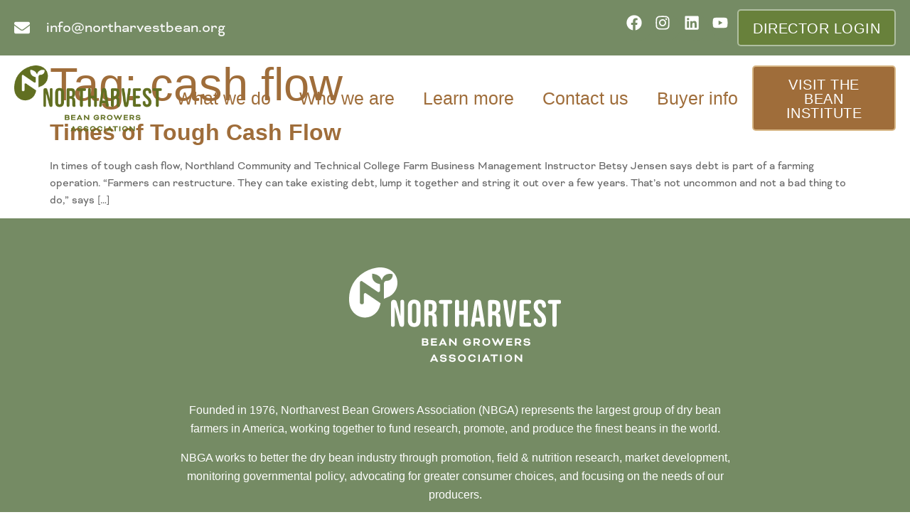

--- FILE ---
content_type: text/css
request_url: https://northarvestbean.org/wp-content/litespeed/ucss/694de0ffc0473a29c24978c3a9082677.css?ver=0a85b
body_size: 9010
content:
.wp-lightbox-container button:focus-visible{outline:3px auto #5a5a5a40;outline:3px auto -webkit-focus-ring-color;outline-offset:3px}.wp-lightbox-container button:not(:hover):not(:active):not(.has-background){background-color:#5a5a5a40;border:0}.wp-lightbox-overlay .close-button:not(:hover):not(:active):not(.has-background){background:0 0;border:0}ul{box-sizing:border-box}:root{--wp--preset--font-size--normal:16px;--wp--preset--font-size--huge:42px}.screen-reader-text{-webkit-clip-path:inset(50%);clip-path:inset(50%);position:absolute!important;word-wrap:normal!important}.screen-reader-text:focus{font-size:1em}html :where(img[class*=wp-image-]){height:auto;max-width:100%}html{line-height:1.15;-webkit-text-size-adjust:100%}*,:after,:before{box-sizing:border-box}body{margin:0;font-family:-apple-system,BlinkMacSystemFont,Segoe UI,Roboto,Helvetica Neue,Arial,Noto Sans,sans-serif,Apple Color Emoji,Segoe UI Emoji,Segoe UI Symbol,Noto Color Emoji;font-size:1rem;font-weight:400;line-height:1.5;color:#333;background-color:#fff;-webkit-font-smoothing:antialiased;-moz-osx-font-smoothing:grayscale}h1{margin-block-start:.5rem;margin-block-end:1rem;font-family:inherit;font-weight:500;line-height:1.2;color:inherit;font-size:2.5rem}p{margin-block-start:0;margin-block-end:.9rem}a{background-color:transparent;text-decoration:none;color:#c36}a:active,a:hover{color:#336}img{border-style:none;height:auto;max-width:100%}@media print{*,:after,:before{background:0 0!important;color:#000!important;box-shadow:none!important;text-shadow:none!important}a,a:visited{text-decoration:underline}a[href]:after{content:" ("attr(href)")"}a[href^="#"]:after{content:""}img{-moz-column-break-inside:avoid;break-inside:avoid}p{orphans:3;widows:3}}[type=button]:not(:disabled),[type=submit]:not(:disabled),button:not(:disabled){cursor:pointer}::-webkit-file-upload-button{-webkit-appearance:button;font:inherit}li,ul{margin-block-start:0;margin-block-end:0;border:0;outline:0;font-size:100%;vertical-align:baseline;background:0 0}.screen-reader-text:focus{background-color:#eee;clip:auto!important;-webkit-clip-path:none;clip-path:none;color:#333;display:block;font-size:1rem;height:auto;left:5px;line-height:normal;padding:15px 23px 14px;text-decoration:none;top:5px;width:auto;z-index:100000}.elementor-screen-only{position:absolute}.elementor-screen-only,.screen-reader-text{top:-10000em;width:1px;height:1px;margin:-1px;padding:0;overflow:hidden;clip:rect(0,0,0,0);border:0}.elementor *,.elementor :after,.elementor :before{box-sizing:border-box}.elementor a{box-shadow:none;text-decoration:none}.elementor img{height:auto;max-width:100%;border:0;border-radius:0;box-shadow:none}.elementor-element{--flex-direction:initial;--flex-wrap:initial;--justify-content:initial;--align-items:initial;--align-content:initial;--gap:initial;--flex-basis:initial;--flex-grow:initial;--flex-shrink:initial;--order:initial;--align-self:initial;flex-basis:var(--flex-basis);flex-grow:var(--flex-grow);flex-shrink:var(--flex-shrink);order:var(--order);align-self:var(--align-self)}.elementor-element:where(.e-con-full,.elementor-widget){flex-direction:var(--flex-direction);flex-wrap:var(--flex-wrap);justify-content:var(--justify-content);align-items:var(--align-items);align-content:var(--align-content);gap:var(--gap)}:root{--page-title-display:block}.elementor-page-title{display:var(--page-title-display)}.elementor-widget{position:relative}.elementor-widget:not(:last-child){margin-bottom:20px}.elementor-widget:not(:last-child).elementor-widget__width-initial{margin-bottom:0}ul.elementor-icon-list-items.elementor-inline-items{display:flex;flex-wrap:wrap}ul.elementor-icon-list-items.elementor-inline-items .elementor-inline-item{word-break:break-word}.elementor-grid{display:grid;grid-column-gap:var(--grid-column-gap);grid-row-gap:var(--grid-row-gap)}.e-con,.elementor-grid .elementor-grid-item{min-width:0}.elementor-grid-0 .elementor-grid{display:inline-block;width:100%;word-spacing:var(--grid-column-gap);margin-bottom:calc(-1*var(--grid-row-gap))}.elementor-grid-0 .elementor-grid .elementor-grid-item{display:inline-block;margin-bottom:var(--grid-row-gap);word-break:break-word}.e-con{--border-radius:0;--border-block-start-width:0px;--border-inline-end-width:0px;--border-block-end-width:0px;--border-inline-start-width:0px;--border-style:initial;--border-color:initial;--container-widget-width:100%;--container-widget-height:initial;--container-widget-flex-grow:0;--container-widget-align-self:initial;--content-width:min(100%,var(--container-max-width,1140px));--width:100%;--min-height:initial;--height:auto;--text-align:initial;--margin-block-start:0px;--margin-inline-end:0px;--margin-block-end:0px;--margin-inline-start:0px;--padding-block-start:var(--container-default-padding-block-start,10px);--padding-inline-end:var(--container-default-padding-inline-end,10px);--padding-block-end:var(--container-default-padding-block-end,10px);--padding-inline-start:var(--container-default-padding-inline-start,10px);--position:relative;--z-index:revert;--overflow:visible;--gap:var(--widgets-spacing,20px);--overlay-mix-blend-mode:initial;--overlay-opacity:1;--overlay-transition:0.3s;--e-con-grid-template-columns:repeat(3,1fr);--e-con-grid-template-rows:repeat(2,1fr);position:var(--position);width:var(--width);min-height:var(--min-height);height:var(--height);border-radius:var(--border-radius);margin-block-start:var(--bc-margin-block-start,var(--margin-block-start));margin-inline-end:var(--bc-margin-inline-end,var(--margin-inline-end));margin-block-end:var(--bc-margin-block-end,var(--margin-block-end));margin-inline-start:var(--bc-margin-inline-start,var(--margin-inline-start));padding-inline-start:var(--bc-padding-inline-start,var(--padding-inline-start));padding-inline-end:var(--bc-padding-inline-end,var(--padding-inline-end));z-index:var(--z-index);overflow:var(--overflow);transition:background var(--background-transition,.3s),border var(--border-transition,.3s),box-shadow var(--border-transition,.3s),transform var(--e-con-transform-transition-duration,.4s)}.e-con.e-flex{--flex-direction:column;--flex-basis:auto;--flex-grow:0;--flex-shrink:1;flex:var(--flex-grow) var(--flex-shrink) var(--flex-basis)}.e-con>.e-con-inner{text-align:var(--text-align);padding-block-start:var(--bc-padding-block-start,var(--padding-block-start));padding-block-end:var(--bc-padding-block-end,var(--padding-block-end))}.e-con.e-flex>.e-con-inner{flex-direction:var(--flex-direction);flex-wrap:var(--flex-wrap);justify-content:var(--justify-content);align-items:var(--align-items);align-content:var(--align-content);flex-basis:auto;flex-grow:1;flex-shrink:1;align-self:auto}.e-con,.e-con>.e-con-inner{display:var(--display)}.e-con-boxed.e-flex{flex-direction:column;flex-wrap:nowrap;justify-content:normal;align-items:normal;align-content:normal}.e-con-boxed{text-align:initial;gap:initial}.e-con>.e-con-inner{gap:var(--gap);width:100%;max-width:var(--content-width);margin:0 auto;padding-inline-start:0;padding-inline-end:0;height:100%}:is(.elementor-section-wrap,[data-elementor-id])>.e-con{--margin-inline-end:auto;--margin-inline-start:auto;max-width:min(100%,var(--width))}.e-con .elementor-widget.elementor-widget{margin-block-end:0}.e-con:before,:is(.e-con,.e-con>.e-con-inner)>.elementor-background-video-container:before{content:var(--background-overlay);display:block;position:absolute;mix-blend-mode:var(--overlay-mix-blend-mode);opacity:var(--overlay-opacity);transition:var(--overlay-transition,.3s);border-radius:var(--border-radius);border-style:var(--border-style);border-color:var(--border-color);border-block-start-width:var(--border-block-start-width);border-inline-end-width:var(--border-inline-end-width);border-block-end-width:var(--border-block-end-width);border-inline-start-width:var(--border-inline-start-width);top:calc(0px - var(--border-block-start-width));left:calc(0px - var(--border-inline-start-width));width:max(100% + var(--border-inline-end-width) + var(--border-inline-start-width),100%);height:max(100% + var(--border-block-start-width) + var(--border-block-end-width),100%)}.e-con:before{transition:background var(--overlay-transition,.3s),border-radius var(--border-transition,.3s),opacity var(--overlay-transition,.3s)}:is(.e-con,.e-con>.e-con-inner)>.elementor-background-video-container{border-radius:var(--border-radius);border-style:var(--border-style);border-color:var(--border-color);border-block-start-width:var(--border-block-start-width);border-inline-end-width:var(--border-inline-end-width);border-block-end-width:var(--border-block-end-width);border-inline-start-width:var(--border-inline-start-width);top:calc(0px - var(--border-block-start-width));left:calc(0px - var(--border-inline-start-width));width:max(100% + var(--border-inline-end-width) + var(--border-inline-start-width),100%);height:max(100% + var(--border-block-start-width) + var(--border-block-end-width),100%)}@media (max-width:767px){:is(.e-con,.e-con>.e-con-inner)>.elementor-background-video-container.elementor-hidden-phone{display:none}}:is(.e-con,.e-con>.e-con-inner)>.elementor-background-video-container:before{z-index:1}:is(.e-con,.e-con>.e-con-inner)>.elementor-background-slideshow:before{z-index:2}.e-con .elementor-widget{min-width:0}.e-con>.e-con-inner>.elementor-widget>.elementor-widget-container{height:100%}.e-con.e-con>.e-con-inner>.elementor-widget{max-width:100%}@media (max-width:767px){.e-con.e-flex{--width:100%;--flex-wrap:wrap}}.e-con{--bc-margin-block-start:var(--margin-top);--bc-margin-block-end:var(--margin-bottom);--bc-margin-inline-start:var(--margin-left);--bc-margin-inline-end:var(--margin-right);--bc-padding-block-start:var(--padding-top);--bc-padding-block-end:var(--padding-bottom);--bc-padding-inline-start:var(--padding-left);--bc-padding-inline-end:var(--padding-right)}.elementor-element .elementor-widget-container{transition:background .3s,border .3s,border-radius .3s,box-shadow .3s,transform var(--e-transform-transition-duration,.4s)}.elementor-button{display:inline-block;line-height:1;background-color:#69727d;font-size:15px;padding:12px 24px;border-radius:3px;color:#fff;fill:#fff;text-align:center;transition:all .3s}.elementor-button:focus,.elementor-button:hover,.elementor-button:visited{color:#fff}.elementor-button-content-wrapper{display:flex;justify-content:center}.elementor-button-text{flex-grow:1;order:10;display:inline-block}.elementor-button.elementor-size-md{font-size:16px;padding:15px 30px;border-radius:4px}.elementor-button span{text-decoration:inherit}.elementor-icon{display:inline-block;line-height:1;transition:all .3s;color:#69727d;font-size:50px;text-align:center}.elementor-icon:hover{color:#69727d}.elementor-icon svg{width:1em;height:1em;position:relative;display:block}.elementor-icon svg:before{position:absolute;left:50%;transform:translateX(-50%)}.elementor-shape-circle .elementor-icon{border-radius:50%}.elementor-element{--swiper-theme-color:#000;--swiper-navigation-size:44px;--swiper-pagination-bullet-size:6px;--swiper-pagination-bullet-horizontal-gap:6px}.elementor .elementor-element ul.elementor-icon-list-items{padding:0}@media (max-width:767px){.elementor .elementor-hidden-mobile{display:none}}.elementor-widget-n-tabs .e-n-tab-title:focus-visible{outline:5px auto -webkit-focus-ring-color}:where(.elementor-widget-n-accordion .e-n-accordion-item>.e-con){border:var(--n-accordion-border-width) var(--n-accordion-border-style) var(--n-accordion-border-color)}.elementor-kit-7{--e-global-color-text:#9f6d3a;--e-global-color-accent:#758b64;--e-global-color-secondary:#676767;--e-global-color-primary:#fafafa;--e-global-color-0bfc3fe:#fff;--e-global-color-863526f:#d7b685;--e-global-color-4450259:#68813b;--e-global-color-f163846:#b0bfa1;--e-global-color-dd355be:#ccc;--e-global-color-07f7311:#b2afaf;--e-global-color-fb98a64:#00000029;--e-global-color-eb26422:#757575;--e-global-color-5301ac8:#cecece;--e-global-color-2abfb23:#67676726;--e-global-color-9ae9558:#676767BF;--e-global-typography-primary-font-family:"Bebas Neue";--e-global-typography-primary-font-weight:600;--e-global-typography-secondary-font-family:"bicyclette";--e-global-typography-secondary-font-weight:400;--e-global-typography-text-font-family:"bicyclette";--e-global-typography-text-font-weight:400;--e-global-typography-accent-font-family:"bicyclette";--e-global-typography-accent-font-weight:500;--e-global-typography-89b596f-font-family:"Bebas Neue";--e-global-typography-89b596f-font-weight:400;--e-global-typography-89b596f-letter-spacing:.5px;--e-global-typography-864101e-font-family:"Bebas Neue";--e-global-typography-864101e-font-size:25px;--e-global-typography-864101e-font-weight:400;--e-global-typography-864101e-line-height:30px;color:var(--e-global-color-secondary);font-family:"bicyclette",Sans-serif}.elementor-kit-7 a,.elementor-kit-7 h1{color:var(--e-global-color-text)}.elementor-20 .elementor-element.elementor-element-2389633 div.elementor-menu-toggle:hover,.elementor-kit-7 a:hover{color:var(--e-global-color-4450259)}.elementor-kit-7 h1{font-family:"Bebas Neue",Sans-serif;font-size:65px;font-weight:400;line-height:65px}.e-con{--container-max-width:1366px}.elementor-widget:not(:last-child){margin-block-end:20px}.elementor-element{--widgets-spacing:20px 20px}@media (max-width:1024px){.e-con{--container-max-width:1024px}}@media (max-width:767px){.e-con{--container-max-width:767px}}@font-face{font-display:swap;font-family:swiper-icons;src:url(data:application/font-woff;charset=utf-8;base64,\ [base64]//wADZ2x5ZgAAAywAAADMAAAD2MHtryVoZWFkAAABbAAAADAAAAA2E2+eoWhoZWEAAAGcAAAAHwAAACQC9gDzaG10eAAAAigAAAAZAAAArgJkABFsb2NhAAAC0AAAAFoAAABaFQAUGG1heHAAAAG8AAAAHwAAACAAcABAbmFtZQAAA/gAAAE5AAACXvFdBwlwb3N0AAAFNAAAAGIAAACE5s74hXjaY2BkYGAAYpf5Hu/j+W2+MnAzMYDAzaX6QjD6/4//Bxj5GA8AuRwMYGkAPywL13jaY2BkYGA88P8Agx4j+/8fQDYfA1AEBWgDAIB2BOoAeNpjYGRgYNBh4GdgYgABEMnIABJzYNADCQAACWgAsQB42mNgYfzCOIGBlYGB0YcxjYGBwR1Kf2WQZGhhYGBiYGVmgAFGBiQQkOaawtDAoMBQxXjg/wEGPcYDDA4wNUA2CCgwsAAAO4EL6gAAeNpj2M0gyAACqxgGNWBkZ2D4/wMA+xkDdgAAAHjaY2BgYGaAYBkGRgYQiAHyGMF8FgYHIM3DwMHABGQrMOgyWDLEM1T9/w8UBfEMgLzE////P/5//f/V/xv+r4eaAAeMbAxwIUYmIMHEgKYAYjUcsDAwsLKxc3BycfPw8jEQA/[base64]/uznmfPFBNODM2K7MTQ45YEAZqGP81AmGGcF3iPqOop0r1SPTaTbVkfUe4HXj97wYE+yNwWYxwWu4v1ugWHgo3S1XdZEVqWM7ET0cfnLGxWfkgR42o2PvWrDMBSFj/IHLaF0zKjRgdiVMwScNRAoWUoH78Y2icB/yIY09An6AH2Bdu/UB+yxopYshQiEvnvu0dURgDt8QeC8PDw7Fpji3fEA4z/PEJ6YOB5hKh4dj3EvXhxPqH/SKUY3rJ7srZ4FZnh1PMAtPhwP6fl2PMJMPDgeQ4rY8YT6Gzao0eAEA409DuggmTnFnOcSCiEiLMgxCiTI6Cq5DZUd3Qmp10vO0LaLTd2cjN4fOumlc7lUYbSQcZFkutRG7g6JKZKy0RmdLY680CDnEJ+UMkpFFe1RN7nxdVpXrC4aTtnaurOnYercZg2YVmLN/d/gczfEimrE/fs/bOuq29Zmn8tloORaXgZgGa78yO9/cnXm2BpaGvq25Dv9S4E9+5SIc9PqupJKhYFSSl47+Qcr1mYNAAAAeNptw0cKwkAAAMDZJA8Q7OUJvkLsPfZ6zFVERPy8qHh2YER+3i/BP83vIBLLySsoKimrqKqpa2hp6+jq6RsYGhmbmJqZSy0sraxtbO3sHRydnEMU4uR6yx7JJXveP7WrDycAAAAAAAH//wACeNpjYGRgYOABYhkgZgJCZgZNBkYGLQZtIJsFLMYAAAw3ALgAeNolizEKgDAQBCchRbC2sFER0YD6qVQiBCv/H9ezGI6Z5XBAw8CBK/m5iQQVauVbXLnOrMZv2oLdKFa8Pjuru2hJzGabmOSLzNMzvutpB3N42mNgZGBg4GKQYzBhYMxJLMlj4GBgAYow/P/PAJJhLM6sSoWKfWCAAwDAjgbRAAB42mNgYGBkAIIbCZo5IPrmUn0hGA0AO8EFTQAA);font-weight:400;font-style:normal}:root{--swiper-theme-color:#007aff;--swiper-navigation-size:44px}.elementor-location-footer:before,.elementor-location-header:before{content:"";display:table;clear:both}.elementor-20 .elementor-element.elementor-element-7774764{--display:flex;--flex-direction:row;--container-widget-width:calc((1 - var(--container-widget-flex-grow))*100%);--container-widget-height:100%;--container-widget-flex-grow:1;--container-widget-align-self:stretch;--justify-content:space-between;--align-items:center;--background-transition:.3s;--margin-block-start:0px;--margin-block-end:0px;--margin-inline-start:0px;--margin-inline-end:0px;--padding-block-start:13px;--padding-block-end:13px;--padding-inline-start:0px;--padding-inline-end:0px}.elementor-20 .elementor-element.elementor-element-7774764:not(.elementor-motion-effects-element-type-background){background-color:var(--e-global-color-accent)}.elementor-20 .elementor-element.elementor-element-7774764,.elementor-20 .elementor-element.elementor-element-7774764:before{--border-transition:.3s}.elementor-20 .elementor-element.elementor-element-eda04f1 .elementor-icon-list-icon svg{fill:var(--e-global-color-0bfc3fe);transition:fill .3s}.elementor-20 .elementor-element.elementor-element-eda04f1 .elementor-icon-list-item:hover .elementor-icon-list-icon svg{fill:var(--e-global-color-f163846)}.elementor-20 .elementor-element.elementor-element-eda04f1{--e-icon-list-icon-size:22px;--icon-vertical-offset:0px}.elementor-20 .elementor-element.elementor-element-eda04f1 .elementor-icon-list-icon{padding-right:12px}.elementor-20 .elementor-element.elementor-element-eda04f1 .elementor-icon-list-item>a{font-size:22px;line-height:30px}.elementor-20 .elementor-element.elementor-element-eda04f1 .elementor-icon-list-text{color:var(--e-global-color-primary);transition:color .3s}.elementor-20 .elementor-element.elementor-element-eda04f1 .elementor-icon-list-item:hover .elementor-icon-list-text{color:var(--e-global-color-f163846)}.elementor-20 .elementor-element.elementor-element-3c06ee1{--grid-template-columns:repeat(0,auto);--icon-size:22px;--grid-column-gap:5px;--grid-row-gap:0px}.elementor-20 .elementor-element.elementor-element-3c06ee1 .elementor-widget-container,.elementor-post-navigation span.elementor-post-navigation__link__next{text-align:right}.elementor-20 .elementor-element.elementor-element-3c06ee1 .elementor-social-icon{background-color:var(--e-global-color-accent);--icon-padding:.3em}.elementor-20 .elementor-element.elementor-element-3c06ee1 .elementor-social-icon svg,.elementor-71 .elementor-element.elementor-element-d9d12ca .elementor-social-icon svg{fill:var(--e-global-color-0bfc3fe)}.elementor-20 .elementor-element.elementor-element-3c06ee1.elementor-element{--flex-grow:1;--flex-shrink:0}.elementor-20 .elementor-element.elementor-element-4ae9380 .elementor-button{font-family:"Bebas Neue",Sans-serif;font-size:20px;font-weight:400;letter-spacing:.5px;fill:var(--e-global-color-0bfc3fe);color:var(--e-global-color-0bfc3fe);background-color:var(--e-global-color-4450259);border-style:solid;border-width:2px;border-color:var(--e-global-color-f163846);border-radius:5px;padding:15px 20px 13px}.elementor-20 .elementor-element.elementor-element-4ae9380 .elementor-button:focus,.elementor-20 .elementor-element.elementor-element-4ae9380 .elementor-button:hover{background-color:var(--e-global-color-f163846);border-color:var(--e-global-color-4450259)}.elementor-20 .elementor-element.elementor-element-98490af{--display:flex;--flex-direction:row;--container-widget-width:initial;--container-widget-height:100%;--container-widget-flex-grow:1;--container-widget-align-self:stretch;--background-transition:.3s;--margin-block-start:81px;--margin-block-end:0px;--margin-inline-start:0px;--margin-inline-end:0px;--padding-block-start:38px;--padding-block-end:0px;--padding-inline-start:0px;--padding-inline-end:0px;--position:absolute;top:0;--z-index:999999}body:not(.rtl) .elementor-20 .elementor-element.elementor-element-98490af{left:0}.elementor-20 .elementor-element.elementor-element-f3a26c1.elementor-element{--align-self:center}.elementor-20 .elementor-element.elementor-element-2389633 .elementor-menu-toggle{margin:0 auto;color:var(--e-global-color-text)}.elementor-20 .elementor-element.elementor-element-2389633 .elementor-nav-menu .elementor-item{font-family:var(--e-global-typography-864101e-font-family),Sans-serif;font-size:var(--e-global-typography-864101e-font-size);font-weight:var(--e-global-typography-864101e-font-weight);line-height:var(--e-global-typography-864101e-line-height);letter-spacing:var(--e-global-typography-864101e-letter-spacing);word-spacing:var(--e-global-typography-864101e-word-spacing)}.elementor-20 .elementor-element.elementor-element-2389633 .elementor-nav-menu--dropdown a,.elementor-20 .elementor-element.elementor-element-2389633 div.elementor-menu-toggle{color:var(--e-global-color-text)}.elementor-20 .elementor-element.elementor-element-2389633 .elementor-menu-toggle:hover,.elementor-20 .elementor-element.elementor-element-2389633 .elementor-nav-menu--dropdown a:hover{color:var(--e-global-color-accent)}.elementor-20 .elementor-element.elementor-element-2389633 .elementor-nav-menu--dropdown a:hover{background-color:var(--e-global-color-0bfc3fe)}.elementor-20 .elementor-element.elementor-element-2389633 .elementor-nav-menu--dropdown .elementor-item,.elementor-20 .elementor-element.elementor-element-2389633 .elementor-nav-menu--dropdown .elementor-sub-item{font-family:"Bebas Neue",Sans-serif;font-size:22px;font-weight:400}.elementor-20 .elementor-element.elementor-element-2389633 div.elementor-menu-toggle svg{fill:var(--e-global-color-text)}.elementor-20 .elementor-element.elementor-element-2389633 div.elementor-menu-toggle:hover svg{fill:var(--e-global-color-4450259)}.elementor-20 .elementor-element.elementor-element-2389633.elementor-element{--align-self:center;--flex-grow:1;--flex-shrink:0}.elementor-20 .elementor-element.elementor-element-3db96be .elementor-button{font-family:"Bebas Neue",Sans-serif;font-size:20px;font-weight:400;letter-spacing:.5px;fill:var(--e-global-color-0bfc3fe);color:var(--e-global-color-0bfc3fe);background-color:var(--e-global-color-text);border-style:solid;border-width:2px;border-color:var(--e-global-color-863526f);border-radius:5px;padding:15px 20px 13px}.elementor-20 .elementor-element.elementor-element-3db96be .elementor-button:focus,.elementor-20 .elementor-element.elementor-element-3db96be .elementor-button:hover{color:var(--e-global-color-text);background-color:var(--e-global-color-863526f);border-color:var(--e-global-color-text)}.elementor-20 .elementor-element.elementor-element-3db96be.elementor-element{--align-self:center}@media (min-width:2400px){.elementor-20 .elementor-element.elementor-element-2389633 .elementor-nav-menu .elementor-item{font-size:var(--e-global-typography-864101e-font-size);line-height:var(--e-global-typography-864101e-line-height);letter-spacing:var(--e-global-typography-864101e-letter-spacing);word-spacing:var(--e-global-typography-864101e-word-spacing)}}@media (max-width:1366px){.elementor-20 .elementor-element.elementor-element-7774764,.elementor-20 .elementor-element.elementor-element-98490af{--padding-block-start:13px;--padding-block-end:13px;--padding-inline-start:20px;--padding-inline-end:20px}.elementor-20 .elementor-element.elementor-element-98490af{--margin-block-start:79px;--margin-block-end:0px;--margin-inline-start:0px;--margin-inline-end:0px}.elementor-20 .elementor-element.elementor-element-2389633 .elementor-nav-menu .elementor-item{font-size:var(--e-global-typography-864101e-font-size);line-height:var(--e-global-typography-864101e-line-height);letter-spacing:var(--e-global-typography-864101e-letter-spacing);word-spacing:var(--e-global-typography-864101e-word-spacing)}}@media (max-width:1200px){.elementor-20 .elementor-element.elementor-element-2389633 .elementor-nav-menu--main>.elementor-nav-menu>li>.elementor-nav-menu--dropdown,.elementor-20 .elementor-element.elementor-element-2389633 .elementor-nav-menu__container.elementor-nav-menu--dropdown{margin-top:15px!important}}@media (max-width:1024px){.elementor-20 .elementor-element.elementor-element-2389633 .elementor-nav-menu .elementor-item{font-size:var(--e-global-typography-864101e-font-size);line-height:var(--e-global-typography-864101e-line-height);letter-spacing:var(--e-global-typography-864101e-letter-spacing);word-spacing:var(--e-global-typography-864101e-word-spacing)}}@media (max-width:767px){.elementor-20 .elementor-element.elementor-element-7774764{--flex-direction:row;--container-widget-width:calc((1 - var(--container-widget-flex-grow))*100%);--container-widget-height:100%;--container-widget-flex-grow:1;--container-widget-align-self:stretch;--justify-content:center;--align-items:center}.elementor-20 .elementor-element.elementor-element-3c06ee1,.elementor-20 .elementor-element.elementor-element-4ae9380{width:auto;max-width:auto}.elementor-20 .elementor-element.elementor-element-3c06ee1.elementor-element{--flex-grow:0;--flex-shrink:1}.elementor-20 .elementor-element.elementor-element-4ae9380 .elementor-button{font-size:16px}.elementor-20 .elementor-element.elementor-element-4ae9380.elementor-element{--flex-grow:0;--flex-shrink:1}.elementor-20 .elementor-element.elementor-element-98490af{--flex-direction:row;--container-widget-width:initial;--container-widget-height:100%;--container-widget-flex-grow:1;--container-widget-align-self:stretch;--gap:0px 0px;--flex-wrap:nowrap;--margin-block-start:124px;--margin-block-end:0px;--margin-inline-start:0px;--margin-inline-end:0px}.elementor-20 .elementor-element.elementor-element-f3a26c1{text-align:left;width:auto;max-width:auto}.elementor-20 .elementor-element.elementor-element-f3a26c1 img{width:80%}.elementor-20 .elementor-element.elementor-element-f3a26c1.elementor-element{--align-self:flex-start}.elementor-20 .elementor-element.elementor-element-2389633 .elementor-nav-menu .elementor-item{font-size:var(--e-global-typography-864101e-font-size);line-height:var(--e-global-typography-864101e-line-height);letter-spacing:var(--e-global-typography-864101e-letter-spacing);word-spacing:var(--e-global-typography-864101e-word-spacing)}.elementor-20 .elementor-element.elementor-element-2389633 .elementor-nav-menu--dropdown a{padding:10px 0}.elementor-20 .elementor-element.elementor-element-2389633 .elementor-nav-menu--main>.elementor-nav-menu>li>.elementor-nav-menu--dropdown,.elementor-20 .elementor-element.elementor-element-2389633 .elementor-nav-menu__container.elementor-nav-menu--dropdown{margin-top:50px!important}.elementor-20 .elementor-element.elementor-element-2389633{width:auto;max-width:auto}.elementor-20 .elementor-element.elementor-element-2389633.elementor-element{--align-self:center;--flex-grow:1;--flex-shrink:0}}.elementor-71 .elementor-element.elementor-element-e47cd5a{--display:flex;--gap:0px 0px;--background-transition:.3s;--padding-block-start:69px;--padding-block-end:15px;--padding-inline-start:0px;--padding-inline-end:0px}.elementor-71 .elementor-element.elementor-element-e47cd5a:not(.elementor-motion-effects-element-type-background){background-color:var(--e-global-color-accent)}.elementor-71 .elementor-element.elementor-element-e47cd5a,.elementor-71 .elementor-element.elementor-element-e47cd5a:before{--border-transition:.3s}.elementor-71 .elementor-element.elementor-element-0d87c1f>.elementor-widget-container{margin:0 0 55px}.elementor-71 .elementor-element.elementor-element-0d87c1f.elementor-element{--align-self:center}.elementor-71 .elementor-element.elementor-element-081640d{text-align:center;color:var(--e-global-color-0bfc3fe);font-family:"Rubik",Sans-serif;font-size:16px;font-weight:400;line-height:26px;width:var(--container-widget-width,800px);max-width:800px;--container-widget-width:800px;--container-widget-flex-grow:0}.elementor-71 .elementor-element.elementor-element-081640d>.elementor-widget-container{margin:0;padding:0}.elementor-71 .elementor-element.elementor-element-081640d.elementor-element{--align-self:center}.elementor-71 .elementor-element.elementor-element-51ded40 .elementor-button{font-family:"Bebas Neue",Sans-serif;font-size:20px;font-weight:400;line-height:16px;letter-spacing:.5px;fill:var(--e-global-color-0bfc3fe);color:var(--e-global-color-0bfc3fe);background-color:var(--e-global-color-text);border-style:solid;border-width:2px;border-color:var(--e-global-color-863526f);border-radius:5px;padding:15px 20px 13px}.elementor-71 .elementor-element.elementor-element-51ded40 .elementor-button:focus,.elementor-71 .elementor-element.elementor-element-51ded40 .elementor-button:hover{color:var(--e-global-color-text);background-color:var(--e-global-color-863526f);border-color:var(--e-global-color-text)}.elementor-71 .elementor-element.elementor-element-51ded40>.elementor-widget-container{margin:10px 0 0;padding:0}.elementor-71 .elementor-element.elementor-element-51ded40.elementor-element{--align-self:center}.elementor-71 .elementor-element.elementor-element-d9d12ca{--grid-template-columns:repeat(0,auto);--icon-size:28px;--grid-column-gap:5px;--grid-row-gap:0px}.elementor-71 .elementor-element.elementor-element-d9d12ca .elementor-widget-container{text-align:center}.elementor-71 .elementor-element.elementor-element-d9d12ca .elementor-social-icon{background-color:var(--e-global-color-accent);--icon-padding:.3em}.elementor-71 .elementor-element.elementor-element-d9d12ca>.elementor-widget-container{margin:20px 0 0;padding:0}.elementor-71 .elementor-element.elementor-element-d9d12ca.elementor-element{--align-self:center}.elementor-71 .elementor-element.elementor-element-7a87a3a{--divider-border-style:solid;--divider-color:var(--e-global-color-0bfc3fe);--divider-border-width:1px}.elementor-71 .elementor-element.elementor-element-7a87a3a .elementor-divider-separator{width:75%;margin:0 auto;margin-center:0}.elementor-71 .elementor-element.elementor-element-7a87a3a .elementor-divider{text-align:center;padding-block-start:0;padding-block-end:0}.elementor-71 .elementor-element.elementor-element-7a87a3a>.elementor-widget-container{margin:40px 0 20px}.elementor-71 .elementor-element.elementor-element-741c77a{text-align:center;color:var(--e-global-color-0bfc3fe);font-family:"Rubik",Sans-serif;font-size:14px;font-weight:400}.elementor-71 .elementor-element.elementor-element-741c77a>.elementor-widget-container{margin:0;padding:0}.elementor-71 .elementor-element.elementor-element-741c77a.elementor-element{--align-self:center}@media (max-width:767px){.elementor-71 .elementor-element.elementor-element-e47cd5a{--padding-block-start:39px;--padding-block-end:39px;--padding-inline-start:39px;--padding-inline-end:39px}.elementor-71 .elementor-element.elementor-element-0d87c1f>.elementor-widget-container{margin:0 0 20px}.elementor-71 .elementor-element.elementor-element-51ded40>.elementor-widget-container{margin:20px 0 0}.elementor-71 .elementor-element.elementor-element-7a87a3a .elementor-divider-separator{width:100%}.elementor-71 .elementor-element.elementor-element-7a87a3a>.elementor-widget-container{margin:20px 0}}.elementor-3825 .elementor-element.elementor-element-9da02d0{--display:flex;--background-transition:.3s;--margin-block-start:0px;--margin-block-end:0px;--margin-inline-start:0px;--margin-inline-end:0px;--padding-block-start:270px;--padding-block-end:50px;--padding-inline-start:20px;--padding-inline-end:20px}.elementor-3825 .elementor-element.elementor-element-9da02d0:not(.elementor-motion-effects-element-type-background){background-image:var(--e-bg-lazyload-loaded);--e-bg-lazyload:url("https://northarvestbean.org/wp-content/uploads/2023/12/Backroundba.png");background-position:top left;background-repeat:no-repeat}.elementor-3825 .elementor-element.elementor-element-9da02d0,.elementor-3825 .elementor-element.elementor-element-9da02d0:before{--border-transition:.3s}.elementor-3825 .elementor-element.elementor-element-ab6f9b8{text-align:center}.elementor-3825 .elementor-element.elementor-element-1f80d37{font-size:24px;line-height:26px}.elementor-3825 .elementor-element.elementor-element-1f80d37>.elementor-widget-container{margin:50px 0 0}.elementor-3825 .elementor-element.elementor-element-bbea304 .elementor-icon-list-icon{width:14px}.elementor-3825 .elementor-element.elementor-element-bbea304 .elementor-icon-list-icon svg{--e-icon-list-icon-size:14px}.elementor-3825 .elementor-element.elementor-element-bbea304 .elementor-icon-list-text,.elementor-3825 .elementor-element.elementor-element-bbea304 .elementor-icon-list-text a{color:var(--e-global-color-accent)}.elementor-3825 .elementor-element.elementor-element-bbea304 .elementor-icon-list-item{font-size:18px;font-weight:500;text-transform:uppercase;line-height:20px}.elementor-3825 .elementor-element.elementor-element-bbea304>.elementor-widget-container{margin:25px 0}.elementor-3825 .elementor-element.elementor-element-86f9489 span.post-navigation__next--title,.elementor-3825 .elementor-element.elementor-element-86f9489 span.post-navigation__prev--title{font-family:"bicyclette",Sans-serif;font-size:18px;font-weight:600;text-transform:uppercase}@font-face{font-display:swap;font-display:block;font-family:TablePress;font-style:normal;font-weight:400;src:url([data-uri])format("woff2"),url(/wp-content/plugins/tablepress/css/build/tablepress.woff)format("woff")}.elementor-widget .elementor-icon-list-items.elementor-inline-items{margin-right:-8px;margin-left:-8px}.elementor-widget .elementor-icon-list-items.elementor-inline-items .elementor-icon-list-item{margin-right:8px;margin-left:8px}.elementor-widget .elementor-icon-list-items.elementor-inline-items .elementor-icon-list-item:after{width:auto;left:auto;position:relative;height:100%;border-top:0;border-bottom:0;border-right:0;border-left-width:1px;border-style:solid;right:-8px}.elementor-widget .elementor-icon-list-items{list-style-type:none;margin:0;padding:0}.elementor-widget .elementor-icon-list-item{margin:0;padding:0;position:relative}.elementor-widget .elementor-icon-list-item:after{position:absolute;bottom:0;width:100%}.elementor-widget .elementor-icon-list-item,.elementor-widget .elementor-icon-list-item a{display:flex;font-size:inherit;align-items:var(--icon-vertical-align,center)}.elementor-widget .elementor-icon-list-icon+.elementor-icon-list-text{align-self:center;padding-left:5px}.elementor-widget .elementor-icon-list-icon{display:flex;position:relative;top:var(--icon-vertical-offset,initial)}.elementor-widget .elementor-icon-list-icon svg{width:var(--e-icon-list-icon-size,1em);height:var(--e-icon-list-icon-size,1em)}.elementor-widget.elementor-widget-icon-list .elementor-icon-list-icon{text-align:var(--e-icon-list-icon-align)}.elementor-widget.elementor-widget-icon-list .elementor-icon-list-icon svg{margin:var(--e-icon-list-icon-margin,0 calc(var(--e-icon-list-icon-size,1em)*.25) 0 0)}.elementor-widget.elementor-list-item-link-full_width a{width:100%}.elementor-widget:not(.elementor-align-right) .elementor-icon-list-item:after{left:0}.elementor-widget:not(.elementor-align-left) .elementor-icon-list-item:after{right:0}@media (min-width:2400px){.elementor-widget:not(.elementor-widescreen-align-right) .elementor-icon-list-item:after{left:0}.elementor-widget:not(.elementor-widescreen-align-left) .elementor-icon-list-item:after{right:0}}@media (max-width:1366px){.elementor-widget:not(.elementor-laptop-align-right) .elementor-icon-list-item:after{left:0}.elementor-widget:not(.elementor-laptop-align-left) .elementor-icon-list-item:after{right:0}}@media (max-width:1200px){.elementor-widget:not(.elementor-tablet_extra-align-right) .elementor-icon-list-item:after{left:0}.elementor-widget:not(.elementor-tablet_extra-align-left) .elementor-icon-list-item:after{right:0}}@media (max-width:1024px){.elementor-widget:not(.elementor-tablet-align-right) .elementor-icon-list-item:after{left:0}.elementor-widget:not(.elementor-tablet-align-left) .elementor-icon-list-item:after{right:0}}@media (max-width:880px){.elementor-widget:not(.elementor-mobile_extra-align-right) .elementor-icon-list-item:after{left:0}.elementor-widget:not(.elementor-mobile_extra-align-left) .elementor-icon-list-item:after{right:0}}@media (max-width:767px){.elementor-widget:not(.elementor-mobile-align-right) .elementor-icon-list-item:after{left:0}.elementor-widget:not(.elementor-mobile-align-left) .elementor-icon-list-item:after{right:0}}.elementor-item:after,.elementor-item:before{display:block;position:absolute;transition:.3s;transition-timing-function:cubic-bezier(.58,.3,.005,1)}.elementor-item:not(:hover):not(:focus):not(.elementor-item-active):not(.highlighted):after,.elementor-item:not(:hover):not(:focus):not(.elementor-item-active):not(.highlighted):before{opacity:0}.elementor-item:focus:after,.elementor-item:focus:before,.elementor-item:hover:after,.elementor-item:hover:before{transform:scale(1)}.e--pointer-double-line.e--animation-grow .elementor-item:not(:hover):not(:focus):not(.elementor-item-active):not(.highlighted):after,.e--pointer-double-line.e--animation-grow .elementor-item:not(:hover):not(:focus):not(.elementor-item-active):not(.highlighted):before,.e--pointer-overline.e--animation-grow .elementor-item:not(:hover):not(:focus):not(.elementor-item-active):not(.highlighted):after,.e--pointer-overline.e--animation-grow .elementor-item:not(:hover):not(:focus):not(.elementor-item-active):not(.highlighted):before,.e--pointer-underline.e--animation-grow .elementor-item:not(:hover):not(:focus):not(.elementor-item-active):not(.highlighted):after,.e--pointer-underline.e--animation-grow .elementor-item:not(:hover):not(:focus):not(.elementor-item-active):not(.highlighted):before{height:0;width:0;left:50%}.e--pointer-double-line.e--animation-drop-out .elementor-item:not(:hover):not(:focus):not(.elementor-item-active):not(.highlighted):before,.e--pointer-overline.e--animation-drop-out .elementor-item:not(:hover):not(:focus):not(.elementor-item-active):not(.highlighted):before,.e--pointer-underline.e--animation-drop-out .elementor-item:not(:hover):not(:focus):not(.elementor-item-active):not(.highlighted):before{top:10px}.e--pointer-double-line.e--animation-drop-out .elementor-item:not(:hover):not(:focus):not(.elementor-item-active):not(.highlighted):after,.e--pointer-overline.e--animation-drop-out .elementor-item:not(:hover):not(:focus):not(.elementor-item-active):not(.highlighted):after,.e--pointer-underline.e--animation-drop-out .elementor-item:not(:hover):not(:focus):not(.elementor-item-active):not(.highlighted):after{bottom:10px}.e--pointer-double-line.e--animation-drop-in .elementor-item:not(:hover):not(:focus):not(.elementor-item-active):not(.highlighted):before,.e--pointer-overline.e--animation-drop-in .elementor-item:not(:hover):not(:focus):not(.elementor-item-active):not(.highlighted):before,.e--pointer-underline.e--animation-drop-in .elementor-item:not(:hover):not(:focus):not(.elementor-item-active):not(.highlighted):before{top:-10px}.e--pointer-double-line.e--animation-drop-in .elementor-item:not(:hover):not(:focus):not(.elementor-item-active):not(.highlighted):after,.e--pointer-overline.e--animation-drop-in .elementor-item:not(:hover):not(:focus):not(.elementor-item-active):not(.highlighted):after,.e--pointer-underline.e--animation-drop-in .elementor-item:not(:hover):not(:focus):not(.elementor-item-active):not(.highlighted):after{bottom:-10px}.e--pointer-double-line.e--animation-slide .elementor-item:not(:hover):not(:focus):not(.elementor-item-active):not(.highlighted):before,.e--pointer-overline.e--animation-slide .elementor-item:not(:hover):not(:focus):not(.elementor-item-active):not(.highlighted):before{width:10px;left:-20px}.e--pointer-double-line.e--animation-slide .elementor-item:not(:hover):not(:focus):not(.elementor-item-active):not(.highlighted):after,.e--pointer-underline.e--animation-slide .elementor-item:not(:hover):not(:focus):not(.elementor-item-active):not(.highlighted):after{width:10px;inset-inline-start:100%}.e--pointer-framed.e--animation-grow .elementor-item:not(:hover):not(:focus):not(.elementor-item-active):not(.highlighted):before{transform:scale(.75)}.e--pointer-framed.e--animation-shrink .elementor-item:not(:hover):not(:focus):not(.elementor-item-active):not(.highlighted):before{transform:scale(1.25)}.e--pointer-background.e--animation-shrink .elementor-item:not(:hover):not(:focus):not(.elementor-item-active):not(.highlighted):before{transform:scale(1.2);transition:.3s}.e--pointer-background.e--animation-sweep-left .elementor-item:not(:hover):not(:focus):not(.elementor-item-active):not(.highlighted):before{left:100%}.e--pointer-background.e--animation-sweep-right .elementor-item:not(:hover):not(:focus):not(.elementor-item-active):not(.highlighted):before{right:100%}.e--pointer-background.e--animation-sweep-up .elementor-item:not(:hover):not(:focus):not(.elementor-item-active):not(.highlighted):before{top:100%}.e--pointer-background.e--animation-sweep-down .elementor-item:not(:hover):not(:focus):not(.elementor-item-active):not(.highlighted):before{bottom:100%}.e--pointer-background.e--animation-shutter-out-vertical .elementor-item:not(:hover):not(:focus):not(.elementor-item-active):not(.highlighted):before{bottom:50%;top:50%}.e--pointer-background.e--animation-shutter-out-horizontal .elementor-item:not(:hover):not(:focus):not(.elementor-item-active):not(.highlighted):before{right:50%;left:50%}.elementor-nav-menu--main .elementor-nav-menu a{transition:.4s}.elementor-nav-menu--main .elementor-nav-menu a,.elementor-nav-menu--main .elementor-nav-menu a:focus,.elementor-nav-menu--main .elementor-nav-menu a:hover{padding:13px 20px}.elementor-nav-menu--main .elementor-nav-menu ul{position:absolute;width:12em;border-width:0;border-style:solid;padding:0}.elementor-nav-menu--layout-horizontal,.elementor-nav-menu--layout-horizontal .elementor-nav-menu>li{display:flex}.elementor-nav-menu--layout-horizontal .elementor-nav-menu{display:flex;flex-wrap:wrap}.elementor-nav-menu--layout-horizontal .elementor-nav-menu a{white-space:nowrap;flex-grow:1}.elementor-nav-menu--layout-horizontal .elementor-nav-menu>li ul{top:100%!important}.elementor-nav-menu--layout-horizontal .elementor-nav-menu>li:not(:first-child)>a{margin-inline-start:var(--e-nav-menu-horizontal-menu-item-margin)}.elementor-nav-menu--layout-horizontal .elementor-nav-menu>li:not(:first-child)>ul{left:var(--e-nav-menu-horizontal-menu-item-margin)!important}.elementor-nav-menu--layout-horizontal .elementor-nav-menu>li:not(:last-child)>a{margin-inline-end:var(--e-nav-menu-horizontal-menu-item-margin)}.elementor-nav-menu--layout-horizontal .elementor-nav-menu>li:not(:last-child):after{content:var(--e-nav-menu-divider-content,none);height:var(--e-nav-menu-divider-height,35%);border-left:var(--e-nav-menu-divider-width,2px) var(--e-nav-menu-divider-style,solid) var(--e-nav-menu-divider-color,#000);border-bottom-color:var(--e-nav-menu-divider-color,#000);border-right-color:var(--e-nav-menu-divider-color,#000);border-top-color:var(--e-nav-menu-divider-color,#000);align-self:center}.elementor-nav-menu__align-end .elementor-nav-menu{margin-inline-start:auto;justify-content:flex-end}.elementor-post-navigation span.elementor-post-navigation__link__next,.elementor-post-navigation span.elementor-post-navigation__link__prev,.elementor-widget-nav-menu .elementor-widget-container{display:flex;flex-direction:column}.elementor-nav-menu{position:relative;z-index:2}.elementor-nav-menu:after{content:" ";display:block;height:0;font:0/0 serif;clear:both;visibility:hidden;overflow:hidden}.elementor-nav-menu,.elementor-nav-menu li,.elementor-nav-menu ul{display:block;list-style:none;margin:0;padding:0;line-height:normal;-webkit-tap-highlight-color:transparent}.elementor-nav-menu ul{display:none}.elementor-nav-menu a,.elementor-nav-menu li{position:relative}.elementor-nav-menu li{border-width:0}.elementor-nav-menu a{display:flex;align-items:center}.elementor-nav-menu a,.elementor-nav-menu a:focus,.elementor-nav-menu a:hover{padding:10px 20px;line-height:20px}.elementor-nav-menu--dropdown .elementor-item:focus,.elementor-nav-menu--dropdown .elementor-item:hover,.elementor-sub-item:focus,.elementor-sub-item:hover{background-color:#3f444b;color:#fff}.elementor-menu-toggle{display:flex;align-items:center;justify-content:center;font-size:var(--nav-menu-icon-size,22px);padding:.25em;cursor:pointer;border:0 solid;border-radius:3px;background-color:rgba(0,0,0,.05);color:#33373d}.elementor-menu-toggle:not(.elementor-active) .elementor-menu-toggle__icon--close{display:none}.elementor-menu-toggle .e-font-icon-svg{fill:#33373d;height:1em;width:1em}.elementor-menu-toggle svg{width:1em;height:auto;fill:var(--nav-menu-icon-color,currentColor)}.elementor-nav-menu--dropdown{background-color:#fff;font-size:13px}.elementor-nav-menu--dropdown.elementor-nav-menu__container{margin-top:10px;transition:max-height .3s,transform .3s;transform-origin:top;overflow-y:auto;overflow-x:hidden}.elementor-nav-menu--dropdown.elementor-nav-menu__container .elementor-sub-item{font-size:.85em}.elementor-nav-menu--dropdown a{color:#33373d}ul.elementor-nav-menu--dropdown a,ul.elementor-nav-menu--dropdown a:focus,ul.elementor-nav-menu--dropdown a:hover{text-shadow:none;border-left:8px solid transparent}.elementor-nav-menu__text-align-center .elementor-nav-menu--dropdown .elementor-nav-menu a{justify-content:center}.elementor-nav-menu--toggle{--menu-height:100vh}.elementor-nav-menu--toggle .elementor-menu-toggle:not(.elementor-active)+.elementor-nav-menu__container{transform:scaleY(0);max-height:0;overflow:hidden}.elementor-nav-menu--stretch .elementor-nav-menu__container.elementor-nav-menu--dropdown{position:absolute;z-index:9997}@media (max-width:1024px){.elementor-nav-menu--dropdown-tablet .elementor-nav-menu--main{display:none}}@media (min-width:1025px){.elementor-nav-menu--dropdown-tablet .elementor-menu-toggle,.elementor-nav-menu--dropdown-tablet .elementor-nav-menu--dropdown{display:none}.elementor-nav-menu--dropdown-tablet nav.elementor-nav-menu--dropdown.elementor-nav-menu__container{overflow-y:hidden}}.elementor-post-navigation-borders-yes .elementor-post-navigation__separator{height:100%;width:1px;margin:0 auto;background-color:#d5d8dc}.elementor-post-navigation{overflow:hidden;display:flex}.elementor-post-navigation .post-navigation__arrow-wrapper{color:#d5d8dc}.elementor-post-navigation .post-navigation__arrow-wrapper.post-navigation__arrow-prev{font-size:30px;padding-right:15px}.elementor-post-navigation .post-navigation__arrow-wrapper.post-navigation__arrow-next{font-size:30px;padding-left:15px}.elementor-post-navigation .post-navigation__arrow-wrapper i{transform:translateY(-5%)}.elementor-post-navigation .elementor-post-navigation__link__next,.elementor-post-navigation .elementor-post-navigation__link__prev{overflow:hidden}.elementor-post-navigation .elementor-post-navigation__link a{display:flex;align-items:center;max-width:100%}.elementor-post-navigation .post-navigation__next--title,.elementor-post-navigation .post-navigation__prev--title{font-size:.7em;overflow:hidden;text-overflow:ellipsis}.elementor-post-navigation .elementor-post-navigation__link{width:calc(50% - 1px/2);white-space:nowrap;overflow:hidden;text-overflow:ellipsis}.elementor-post-navigation .elementor-post-navigation__separator-wrapper{text-align:center}.elementor-post-navigation .elementor-post-navigation__next{text-align:right}.elementor-post-navigation .elementor-post-navigation__next a{justify-content:flex-end}.elementor-icon-list-items .elementor-icon-list-item .elementor-icon-list-text,.elementor-post-info__terms-list{display:inline-block}.elementor-icon-list-items .elementor-icon-list-item .elementor-icon-list-text a,.elementor-icon-list-items .elementor-icon-list-item .elementor-icon-list-text span{display:inline}

--- FILE ---
content_type: image/svg+xml
request_url: https://northarvestbean.org/wp-content/uploads/2023/10/Logo-footer.svg
body_size: 3346
content:
<?xml version="1.0" encoding="UTF-8"?>
<svg xmlns="http://www.w3.org/2000/svg" xmlns:xlink="http://www.w3.org/1999/xlink" id="Logo_footer" data-name="Logo footer" width="298.666" height="133.109" viewBox="0 0 298.666 133.109">
  <defs>
    <clipPath id="clip-path">
      <rect id="Rectángulo_2" data-name="Rectángulo 2" width="298.666" height="133.109" fill="none"></rect>
    </clipPath>
  </defs>
  <g id="Grupo_3" data-name="Grupo 3" clip-path="url(#clip-path)">
    <path id="Trazado_2" data-name="Trazado 2" d="M246.017,106.763a.31.31,0,0,0-.324.307v.137c0,1.69,1.725,3.175,4.849,3.175,3.313,0,4.695-1.793,4.695-3.4,0-1.417-.939-2.613-3.329-2.816l-2.646-.223c-.939-.069-1.247-.409-1.247-.871,0-.751.8-1.331,2.237-1.331,1.5,0,2.083.58,2.186,1.178a.264.264,0,0,0,.307.256h1.689a.3.3,0,0,0,.325-.291c0-1.638-1.366-3.09-4.49-3.09-3.023,0-4.577,1.64-4.577,3.415,0,1.536,1.109,2.493,3.193,2.663l2.663.223c1.024.085,1.366.512,1.366.989,0,.735-.734,1.35-2.373,1.35-1.622,0-2.356-.546-2.527-1.417a.3.3,0,0,0-.341-.256Zm-7.838-4.849c1.28,0,2.1.632,2.1,1.64s-.82,1.6-2.1,1.6H235.7v-3.244Zm-4.8,8.092a.22.22,0,0,0,.205.205H235.5a.221.221,0,0,0,.205-.205v-3h2.2l2.084,3.039a.377.377,0,0,0,.272.17h2.272c.1,0,.136-.051.136-.119a.425.425,0,0,0-.1-.221l-1.724-2.528a5.993,5.993,0,0,0-.546-.683v-.034a3.155,3.155,0,0,0,2.305-3.073c0-2.237-1.777-3.586-4.27-3.586h-4.746a.222.222,0,0,0-.205.205Zm-4.372-4.063a.289.289,0,0,0,.239-.239v-1.468a.288.288,0,0,0-.239-.24h-5.4v-2.083h5.908a.291.291,0,0,0,.239-.239v-1.469a.29.29,0,0,0-.239-.239H221.5a.221.221,0,0,0-.2.205v9.834a.219.219,0,0,0,.2.205h8.127a.289.289,0,0,0,.239-.239V108.5a.288.288,0,0,0-.239-.239h-6.01v-2.323Zm-10.877-5.669a.585.585,0,0,0,.069-.2c0-.051-.035-.1-.137-.1h-2.049c-.205,0-.239.017-.34.222l-2.305,4.9a13.265,13.265,0,0,0-.546,1.485h-.069a10.834,10.834,0,0,0-.411-1.2l-2.27-5.413H208.98l-2.27,5.413a9.543,9.543,0,0,0-.409,1.2h-.068a13.625,13.625,0,0,0-.546-1.485l-2.305-4.9c-.1-.222-.137-.222-.342-.222h-2.049c-.1,0-.137.052-.137.1a.585.585,0,0,0,.069.2l4.56,9.938H206.9l2.374-5.6c.119-.29.239-.717.239-.717h.033s.137.427.256.717l2.356,5.6h1.417Zm-24.981,1.469a3.347,3.347,0,1,1-3.329,3.347,3.224,3.224,0,0,1,3.329-3.347m0-1.947a5.3,5.3,0,1,0,0,10.586c3.074,0,5.652-2.083,5.652-5.292a5.362,5.362,0,0,0-5.652-5.294m-13.165,2.118c1.28,0,2.1.632,2.1,1.64s-.82,1.6-2.1,1.6h-2.476v-3.244Zm-4.8,8.092a.22.22,0,0,0,.205.205h1.912a.219.219,0,0,0,.205-.205v-3h2.2l2.084,3.039a.375.375,0,0,0,.272.17h2.272c.1,0,.137-.051.137-.119a.431.431,0,0,0-.1-.221l-1.725-2.528a5.958,5.958,0,0,0-.546-.683v-.034a3.155,3.155,0,0,0,2.3-3.073c0-2.237-1.776-3.586-4.268-3.586h-4.747a.222.222,0,0,0-.205.205Zm-3.6-5.258h-6.147a.29.29,0,0,0-.239.239v1.3a.291.291,0,0,0,.239.24h3.773c-.067.99-1.178,1.912-3.022,1.912a3.192,3.192,0,0,1-3.329-3.347,3.253,3.253,0,0,1,3.329-3.347,2.552,2.552,0,0,1,2.765,1.793.237.237,0,0,0,.256.171h1.759c.205,0,.272-.12.272-.222-.033-1.52-1.519-3.689-5.053-3.689-3.193,0-5.652,2.169-5.652,5.294,0,3.243,2.562,5.292,5.652,5.292,3.534,0,5.4-2.151,5.4-4.781Zm-20.319,5.464a.22.22,0,0,0,.205-.205v-9.834a.222.222,0,0,0-.205-.205h-1.912a.221.221,0,0,0-.205.205v6.437h-.069a17.181,17.181,0,0,0-1.2-1.384l-5.173-5.258H141.14a.221.221,0,0,0-.2.205v9.834a.219.219,0,0,0,.2.205h1.912a.219.219,0,0,0,.205-.205v-6.437h.051s.615.769,1.161,1.315l5.225,5.327Zm-19.961-5.48a17.949,17.949,0,0,0,.718-1.828h.1a17.9,17.9,0,0,0,.716,1.828l.923,1.894h-3.381Zm4.012,5.258c.1.2.154.221.359.221h2.031a.121.121,0,0,0,.137-.119.59.59,0,0,0-.068-.205l-4.815-9.92h-1.776l-4.815,9.92a.568.568,0,0,0-.068.205.121.121,0,0,0,.137.119h2.031c.205,0,.256-.017.358-.221l.734-1.554h4.986Zm-12.345-4.047a.29.29,0,0,0,.239-.239v-1.468a.29.29,0,0,0-.239-.24h-5.4v-2.083h5.908a.291.291,0,0,0,.239-.239v-1.469a.29.29,0,0,0-.239-.239h-8.026a.221.221,0,0,0-.2.205v9.834a.219.219,0,0,0,.2.205h8.128a.289.289,0,0,0,.239-.239V108.5a.288.288,0,0,0-.239-.239h-6.01v-2.323ZM104.8,108.266v-2.493h2.885c1.28,0,1.861.511,1.861,1.262,0,.82-.513,1.231-1.81,1.231Zm2.8-6.352c1.092,0,1.552.478,1.552,1.059,0,.546-.358,1.024-1.382,1.024H104.8v-2.083Zm.374,8.3c2.46,0,3.894-1.109,3.894-3.073a2.72,2.72,0,0,0-1.281-2.391v-.034a2.4,2.4,0,0,0,.888-1.93c0-1.588-1.229-2.817-3.552-2.817h-5.241a.222.222,0,0,0-.205.205v9.834a.221.221,0,0,0,.205.205Zm135.613,22.727a.221.221,0,0,0,.205-.205V122.9a.221.221,0,0,0-.205-.206H241.68a.22.22,0,0,0-.205.206v6.436h-.069a17.211,17.211,0,0,0-1.2-1.383l-5.173-5.259h-1.571a.22.22,0,0,0-.2.206v9.834a.22.22,0,0,0,.2.205h1.912a.22.22,0,0,0,.205-.205V126.3h.051s.615.769,1.162,1.315l5.224,5.327Zm-19.586-8.469a3.347,3.347,0,1,1-3.329,3.347,3.224,3.224,0,0,1,3.329-3.347m0-1.946a5.3,5.3,0,1,0,5.652,5.292,5.362,5.362,0,0,0-5.652-5.292m-9.255.376a.22.22,0,0,0-.2-.206h-1.914a.22.22,0,0,0-.2.206v9.834a.22.22,0,0,0,.2.205h1.914a.22.22,0,0,0,.2-.205Zm-11.662,1.742v8.092a.219.219,0,0,0,.2.205h1.912a.22.22,0,0,0,.205-.205v-8.092H209.1a.291.291,0,0,0,.239-.239v-1.469a.291.291,0,0,0-.239-.239h-9.7a.292.292,0,0,0-.239.239V124.4a.292.292,0,0,0,.239.239Zm-10.81,2.816a17.556,17.556,0,0,0,.718-1.826h.1a17.56,17.56,0,0,0,.718,1.826l.922,1.9h-3.382Zm4.013,5.258c.1.205.153.223.358.223h2.031a.122.122,0,0,0,.137-.119.592.592,0,0,0-.069-.205l-4.814-9.921h-1.777l-4.814,9.921a.592.592,0,0,0-.069.205.122.122,0,0,0,.137.119h2.032c.205,0,.256-.018.358-.223l.734-1.553h4.987ZM184.188,122.9a.221.221,0,0,0-.205-.206H182.07a.22.22,0,0,0-.205.206v9.834a.22.22,0,0,0,.205.205h1.912a.221.221,0,0,0,.205-.205Zm-6.2,3.926c.188,0,.272-.1.272-.221,0-2.031-1.86-4.08-5.1-4.08a5.3,5.3,0,1,0,0,10.586c3.039,0,5.1-1.691,5.1-3.893a.269.269,0,0,0-.29-.256h-1.707c-.205,0-.291.069-.324.29-.188,1.144-1.23,1.912-2.783,1.912a3.35,3.35,0,0,1,0-6.693,2.605,2.605,0,0,1,2.783,2.084c.033.205.119.272.29.272Zm-19.073-2.356a3.347,3.347,0,1,1-3.331,3.347,3.223,3.223,0,0,1,3.331-3.347m0-1.946a5.361,5.361,0,0,0-5.652,5.292c0,3.211,2.578,5.294,5.652,5.294a5.3,5.3,0,1,0,0-10.586m-17.946,6.965a.311.311,0,0,0-.325.308v.136c0,1.691,1.725,3.176,4.849,3.176,3.312,0,4.7-1.793,4.7-3.4,0-1.417-.939-2.613-3.329-2.818l-2.647-.221c-.938-.069-1.245-.409-1.245-.871,0-.751.8-1.332,2.237-1.332,1.5,0,2.083.581,2.185,1.178a.264.264,0,0,0,.307.256h1.691a.3.3,0,0,0,.325-.29c0-1.64-1.366-3.09-4.491-3.09-3.022,0-4.576,1.638-4.576,3.415,0,1.536,1.11,2.491,3.192,2.663l2.665.222c1.024.086,1.366.512,1.366.99,0,.734-.735,1.349-2.374,1.349-1.622,0-2.356-.546-2.527-1.417a.3.3,0,0,0-.342-.256Zm-12.618,0a.311.311,0,0,0-.325.308v.136c0,1.691,1.724,3.176,4.849,3.176,3.311,0,4.7-1.793,4.7-3.4,0-1.417-.94-2.613-3.329-2.818l-2.648-.221c-.939-.069-1.247-.409-1.247-.871,0-.751.8-1.332,2.237-1.332,1.5,0,2.084.581,2.186,1.178a.264.264,0,0,0,.307.256h1.691a.3.3,0,0,0,.324-.29c0-1.64-1.366-3.09-4.491-3.09-3.022,0-4.576,1.638-4.576,3.415,0,1.536,1.11,2.491,3.192,2.663l2.665.222c1.024.086,1.366.512,1.366.99,0,.734-.735,1.349-2.373,1.349-1.623,0-2.356-.546-2.528-1.417a.3.3,0,0,0-.341-.256Zm-9.427-2.031a17.827,17.827,0,0,0,.718-1.826h.1a17.646,17.646,0,0,0,.716,1.826l.923,1.9H118Zm4.012,5.258c.1.205.155.223.36.223h2.031a.121.121,0,0,0,.137-.119.581.581,0,0,0-.069-.205l-4.815-9.921h-1.776l-4.814,9.921a.56.56,0,0,0-.069.205.121.121,0,0,0,.137.119h2.031c.205,0,.256-.018.358-.223l.734-1.553h4.986ZM289.266,83.624a2.672,2.672,0,0,0,2.938-2.937V51.259H296a2.42,2.42,0,0,0,2.67-2.67A2.42,2.42,0,0,0,296,45.917H282.537a2.421,2.421,0,0,0-2.67,2.672,2.42,2.42,0,0,0,2.67,2.67h3.792V80.687a2.671,2.671,0,0,0,2.937,2.937m-20.791.215c5.769,0,8.867-3.419,8.867-9.507,0-4.647-1.55-7.638-6.463-11.964-3.845-3.365-5.074-5.341-5.074-8.065,0-2.564,1.068-3.578,2.938-3.578s2.938,1.174,2.938,3.15a2.593,2.593,0,0,0,2.777,2.831,2.523,2.523,0,0,0,2.778-2.831c0-4.806-2.831-8.491-8.545-8.491s-8.76,3.418-8.76,9.293c0,4.272,1.6,7.317,6.516,11.643,3.846,3.365,5.02,5.342,5.02,8.439,0,2.778-1.174,3.739-3.043,3.739s-3.045-.961-3.045-3.631c0-2.136-1.229-2.937-2.778-2.937a2.6,2.6,0,0,0-2.778,2.83c0,5.662,2.883,9.08,8.652,9.08m-25.528-.534h10.736a2.671,2.671,0,0,0,0-5.342h-7.8V66.481H251.6a2.671,2.671,0,1,0,0-5.342h-5.714v-9.88h7.8a2.671,2.671,0,0,0,0-5.342H242.947a2.834,2.834,0,0,0-2.937,2.939V80.367a2.834,2.834,0,0,0,2.937,2.938m-16.662.534c2.616,0,4.005-1.389,4.434-4.005l4.753-30.391a5.835,5.835,0,0,0,.106-.961c0-1.977-1.174-2.883-2.563-2.883-1.5,0-2.511.855-2.778,2.724l-3.631,27.132H226.5l-3.684-27.026a2.839,2.839,0,0,0-2.939-2.83,2.7,2.7,0,0,0-2.777,2.991,4.846,4.846,0,0,0,.054.854l4.7,30.391c.428,2.616,1.869,4.005,4.434,4.005M201.5,61.94V51.259h2.67c2.083,0,2.991,1.175,2.991,3.846v2.883c0,2.991-1.335,3.952-3.525,3.952Zm-2.937,21.684a2.671,2.671,0,0,0,2.937-2.937v-13.4h2.029c2.671,0,3.686,1.122,3.686,4.593v7.156c0,3.365,1.122,4.593,3.525,4.593,1.762,0,2.778-.693,2.778-1.975a4.715,4.715,0,0,0-.214-1.442,8.165,8.165,0,0,1-.214-2.19V72.2c0-4.22-.96-7-3.9-7.9v-.107c2.618-1.068,3.845-3.525,3.845-7.371v-2.3c0-5.768-2.616-8.6-8.706-8.6h-5.767a2.674,2.674,0,0,0-2.939,2.939V80.687a2.672,2.672,0,0,0,2.939,2.937M178.379,70.913,181.1,51.9h.107l2.778,19.014Zm-4.165,12.711c1.495,0,2.509-.853,2.776-2.722l.7-4.914h7v-.107l.7,4.914a2.961,2.961,0,0,0,3.043,2.83c1.71,0,2.671-1.174,2.671-2.989a4.961,4.961,0,0,0-.053-.855l-5.075-30.39a4.432,4.432,0,0,0-4.539-4.005,4.483,4.483,0,0,0-4.593,4.005l-5.073,30.39a5.848,5.848,0,0,0-.107.961c0,1.977,1.175,2.883,2.564,2.883m-22.165,0a2.833,2.833,0,0,0,2.938-2.937V66.481h6.3V80.687a2.937,2.937,0,0,0,5.875,0V48.535a2.937,2.937,0,0,0-5.875,0v12.6h-6.3v-12.6a2.937,2.937,0,0,0-5.875,0V80.687a2.832,2.832,0,0,0,2.937,2.937m-16.183,0a2.672,2.672,0,0,0,2.938-2.937V51.259H142.6a2.421,2.421,0,0,0,2.67-2.67,2.421,2.421,0,0,0-2.67-2.672h-13.46a2.421,2.421,0,0,0-2.67,2.672,2.42,2.42,0,0,0,2.67,2.67h3.792V80.687a2.671,2.671,0,0,0,2.937,2.937m-24.1-21.684V51.259h2.67c2.083,0,2.991,1.175,2.991,3.846v2.883c0,2.991-1.335,3.952-3.525,3.952Zm-2.939,21.684a2.672,2.672,0,0,0,2.939-2.937v-13.4H113.8c2.67,0,3.686,1.122,3.686,4.593v7.156c0,3.365,1.12,4.593,3.525,4.593,1.762,0,2.776-.693,2.776-1.975a4.7,4.7,0,0,0-.213-1.442,8.19,8.19,0,0,1-.213-2.19V72.2c0-4.22-.963-7-3.9-7.9v-.107c2.618-1.068,3.846-3.525,3.846-7.371v-2.3c0-5.768-2.617-8.6-8.706-8.6h-5.768a2.673,2.673,0,0,0-2.938,2.939V80.687a2.672,2.672,0,0,0,2.938,2.937M91.686,78.5c-1.871,0-3.045-1.015-3.045-3.685V54.41c0-2.671,1.174-3.685,3.045-3.685s3.043,1.014,3.043,3.685v20.4c0,2.67-1.174,3.685-3.043,3.685m0,5.342c5.767,0,8.919-3.419,8.919-9.4V54.784c0-5.982-3.152-9.4-8.919-9.4s-8.921,3.418-8.921,9.4V74.438c0,5.982,3.152,9.4,8.921,9.4m-30.016-.215a2.389,2.389,0,0,0,2.618-2.616v-25.1h.106l6.3,24.247c.641,2.457,1.656,3.471,3.685,3.471,1.817,0,3.1-.853,3.1-3.417V48.215a2.617,2.617,0,0,0-5.234,0V68.4h-.106L67.279,49.5c-.642-2.4-1.869-3.9-4.38-3.9-2.351,0-3.846,1.655-3.846,4.326V81.008a2.388,2.388,0,0,0,2.616,2.616m6.385-63.335C67.139,5.04,52.3-1.863,38.558.43S11.993,10.992,5.258,23.315A45.611,45.611,0,0,0,.274,49.939C1.531,61.975,11.418,71.259,23.5,70.533A21.922,21.922,0,0,0,43.385,54.305l1.01-3.773c.007-.02.014-.04.019-.061L23.871,36.5A2.031,2.031,0,0,0,20.7,38.179V49.766A2.032,2.032,0,0,1,18.666,51.8H17.288a2.032,2.032,0,0,1-2.031-2.031V21.187a2.031,2.031,0,0,1,3.176-1.678L40.348,34.446a2.032,2.032,0,0,0,3.176-1.678V23.542C29.808,21.227,32.65,8.78,32.65,8.78c9.6.985,12.488,6.324,13.357,9.63,3.1-12.479,15.244-8.924,15.244-8.924.692,4.846-2.327,9.418-8.558,9.418-2.454,0-3.4,2.023-3.727,4.051V44.321a10.441,10.441,0,0,1,1.729-.892l3.626-1.455A21.92,21.92,0,0,0,68.054,20.289" transform="translate(0 0)" fill="#fff"></path>
  </g>
</svg>
